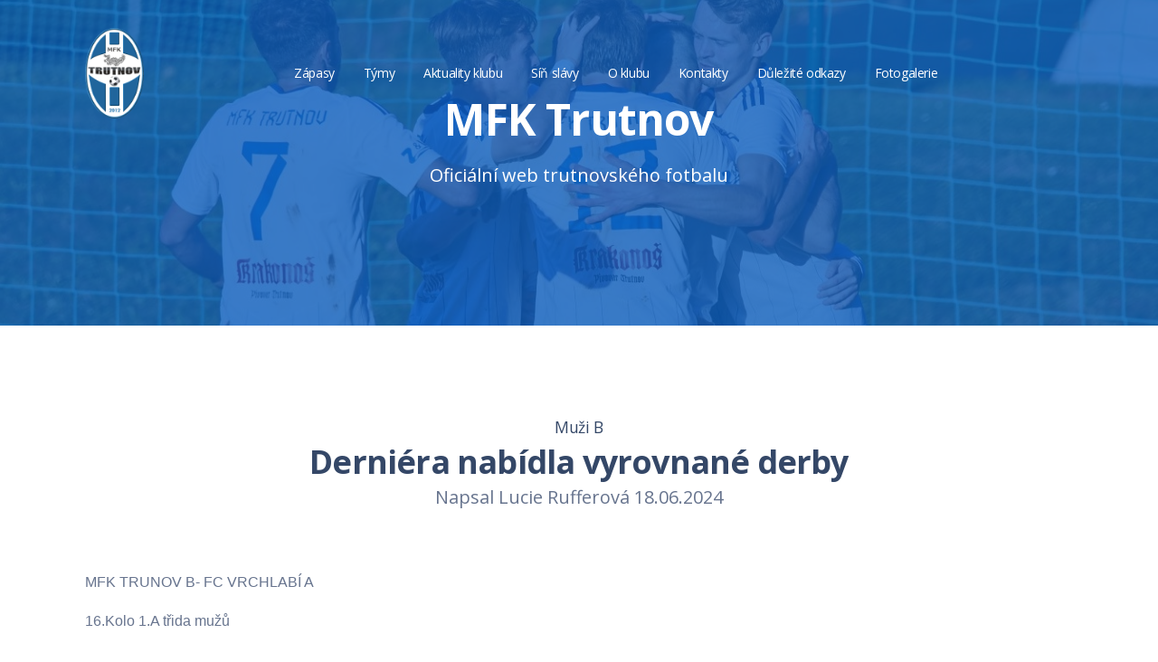

--- FILE ---
content_type: text/html; charset=UTF-8
request_url: https://mfktrutnov.cz/clanek/derniera-nabidla-vyrovnane-derby-797
body_size: 3787
content:
<!DOCTYPE html>
<html lang="cs">

<head>
    <meta charset="utf-8"/>
    <meta name="viewport" content="width=device-width, initial-scale=1, shrink-to-fit=no">
    <link rel="apple-touch-icon" href="/assets/img/favicon_128.jpg">
    <link rel="icon" type="image/png" href="/assets/img/favicon_32.jpg">

    <title>Derniéra nabídla vyrovnané derby | MFK Trutnov</title>

    <meta name="author" content="Palla Media, s.r.o.">
    <meta name="keywords" content="Trutnov: Tadeáš Hampl, Jan Hrnčíř, Vít Bekr ( 83.Dominik Hrnčíř), Matěj Kalhous( 46.Samuel Houdek),  Vojtěch Valašek ( 64.Jan Herout),Michal Kamitz ( 73.Pavel Kučera),Štěpán Duch, Štěpán Landa, Kevin Houdek( 46.Marek Svoboda),Lukáš Rohrbacher, Ondřej Metlický,  Vrchlabí: Pavel Blažek, Jan Dědek, Lukáš Hawel, Zdeněk Kout, Marek Hawel, David Štefan, Marek Hanuš, Radek Dejmek, Stanislav Mlejnek( 55.Michael Schutz), Milan Tomčík, Adam Kaprál( Emír Grizič),  Rozhodčí: Otakar Pešava, Hieu Minh Nguyen, David Novotný"/>
    <meta name="description" content="MFK TRUNOV B- FC VRCHLABÍ A  16.Kolo 1.A třida mužů  Sobota 15.6.2024 od 10:30 Horní staré Město  Výsledek 1:1(0:0)  Branky: 54.Mlejnek,60.Houdek S"/>
    <meta name="robots" content="index, follow"/>

    <link rel="canonical" href="https://mfktrutnov.cz"/>

    <meta property="og:type" content="website">
    <meta property="og:site_name" content="MFK Trutnov">
    <meta property="og:title" content="Derniéra nabídla vyrovnané derby | MFK Trutnov">
    <meta property="og:description" content="MFK TRUNOV B- FC VRCHLABÍ A  16.Kolo 1.A třida mužů  Sobota 15.6.2024 od 10:30 Horní staré Město  Výsledek 1:1(0:0)  Branky: 54.Mlejnek,60.Houdek S">
    <meta property="og:url" content="https://mfktrutnov.cz/clanek/derniera-nabidla-vyrovnane-derby-797">
    <meta property="og:image" content="https://mfktrutnov.cz/storage/18062024_075409_438515.jpg">


    <link href="https://fonts.googleapis.com/css?family=Open+Sans:300,400,600,700" rel="stylesheet"/>
    <script src="https://kit.fontawesome.com/42d5adcbca.js" crossorigin="anonymous"></script>
    <link id="pagestyle" href="/assets/scss/soft-design-system-pro.css?v=1.0.8" rel="stylesheet"/>
</head>

<body class="presentation-page">

<nav class="navbar navbar-expand-lg position-absolute top-0 z-index-3 w-100 shadow-none my-3  navbar-transparent">
    <div class="container">

            <a class="navbar-brand text-white " href="/">
                <img alt="Logo MFK Trutnov" style="height: 100px;" src="/assets/img/logo_2020.png">
            </a>
        <button class="navbar-toggler shadow-none ms-2" type="button" data-bs-toggle="collapse" data-bs-target="#navigation" aria-controls="navigation" aria-expanded="false" aria-label="Toggle navigation">
        <span class="navbar-toggler-icon mt-2">
          <span class="navbar-toggler-bar bar1"></span>
          <span class="navbar-toggler-bar bar2"></span>
          <span class="navbar-toggler-bar bar3"></span>
        </span>
        </button>
        <div class="collapse navbar-collapse pt-3 pb-2 py-lg-0 my-auto" id="navigation">
            <ul class="navbar-nav navbar-nav-hover mx-auto">
                <li class="nav-item mx-2">
                    <a href="/#zapasy"
                       class="nav-link ps-2 d-flex justify-content-between cursor-pointer align-items-center">
                        Zápasy
                    </a>
                </li>
                <li class="nav-item mx-2">
                    <a href="/#tymy"
                       class="nav-link ps-2 d-flex justify-content-between cursor-pointer align-items-center">
                        Týmy
                    </a>
                </li>
                <li class="nav-item mx-2">
                    <a href="/tym/19"
                       class="nav-link ps-2 d-flex justify-content-between cursor-pointer align-items-center">
                        Aktuality klubu
                    </a>
                </li>
                <li class="nav-item mx-2">
                    <a href="/sin-slavy"
                       class="nav-link ps-2 d-flex justify-content-between cursor-pointer align-items-center">
                        Síň slávy
                    </a>
                </li>
                <li class="nav-item mx-2">
                    <a href="/#o-klubu"
                       class="nav-link ps-2 d-flex justify-content-between cursor-pointer align-items-center">
                        O klubu
                    </a>
                </li>
                <li class="nav-item mx-2">
                    <a href="/#kontakty"
                       class="nav-link ps-2 d-flex justify-content-between cursor-pointer align-items-center">
                        Kontakty
                    </a>
                </li>
                <li class="nav-item mx-2">
                    <a href="/#dulezite-odkazy"
                       class="nav-link ps-2 d-flex justify-content-between cursor-pointer align-items-center">
                        Důležité odkazy
                    </a>
                </li>
                <li class="nav-item mx-2">
                    <a href="https://www.fotojiripetr.com/galerie-2/#mfk-trutnov" target="_blank"
                       class="nav-link ps-2 d-flex justify-content-between cursor-pointer align-items-center">
                        Fotogalerie
                    </a>
                </li>


            </ul>
        </div>
    </div>
</nav>
<header class="header-2">
    <div class="page-header min-vh-50 relative" style="background-image: url('/assets/img/background.jpg')">
        <span class="mask bg-primary"></span>
        <div class="container">
            <div class="row">
                <div class="col-lg-7 text-center mx-auto">
                    <h1 class="text-white pt-3 mt-n5">MFK Trutnov</h1>
                    <p class="lead text-white mt-3">Oficiální web trutnovského fotbalu</p>
                </div>
            </div>
        </div>
    </div>
</header>

<section class="py-7 pb-0">
    <div class="container">
        <div class="row">
            <div class="col-12 mx-auto text-center pb-5">
                <p class="lead mb-0"><small><a href="/tym/2">Muži B</a> </small></p>
                <h2 class="mb-0">Derniéra nabídla vyrovnané derby</h2>
                <p class="lead">Napsal Lucie Rufferová 18.06.2024</p>
            </div>
            <div class="col-md-12 mb-2">
                <p><span style="font-size:11pt"><span style="font-family:Calibri,sans-serif"><span style="font-size:12.0pt"><span style="font-family:&quot;Calibri Light&quot;,sans-serif">MFK TRUNOV B- FC VRCHLAB&Iacute; A</span></span></span></span></p>

<p><span style="font-size:11pt"><span style="font-family:Calibri,sans-serif"><span style="font-size:12.0pt"><span style="font-family:&quot;Calibri Light&quot;,sans-serif">16.Kolo 1.A třida mužů</span></span></span></span></p>

<p><span style="font-size:11pt"><span style="font-family:Calibri,sans-serif"><span style="font-size:12.0pt"><span style="font-family:&quot;Calibri Light&quot;,sans-serif">Sobota 15.6.2024 od 10:30 Horn&iacute; star&eacute; Město</span></span></span></span></p>

<p><span style="font-size:11pt"><span style="font-family:Calibri,sans-serif"><span style="font-size:12.0pt"><span style="font-family:&quot;Calibri Light&quot;,sans-serif">V&yacute;sledek 1:1(0:0)</span></span></span></span></p>

<p><span style="font-size:11pt"><span style="font-family:Calibri,sans-serif"><span style="font-size:12.0pt"><span style="font-family:&quot;Calibri Light&quot;,sans-serif">Branky: 54.Mlejnek,60.Houdek S</span></span></span></span></p>

<p><span style="font-size:11pt"><span style="font-family:Calibri,sans-serif"><span style="font-size:12.0pt"><span style="font-family:&quot;Calibri Light&quot;,sans-serif">Trutnov: Tade&aacute;&scaron; Hampl<strong>, Jan Hrnč&iacute;ř</strong>, V&iacute;t Bekr ( 83.Dominik Hrnč&iacute;ř), Matěj Kalhous( 46.Samuel Houdek),</span></span></span></span></p>

<p><span style="font-size:11pt"><span style="font-family:Calibri,sans-serif"><span style="font-size:12.0pt"><span style="font-family:&quot;Calibri Light&quot;,sans-serif">Vojtěch Vala&scaron;ek ( 64.Jan Herout),Michal Kamitz ( 73.Pavel Kučera),&Scaron;těp&aacute;n Duch, &Scaron;těp&aacute;n Landa, Kevin Houdek( 46.Marek Svoboda),Luk&aacute;&scaron; Rohrbacher, Ondřej Metlick&yacute;,</span></span></span></span></p>

<p><span style="font-size:11pt"><span style="font-family:Calibri,sans-serif"><span style="font-size:12.0pt"><span style="font-family:&quot;Calibri Light&quot;,sans-serif">Vrchlab&iacute;: Pavel Blažek, Jan Dědek, <strong>Luk&aacute;&scaron; Hawel,</strong> Zdeněk Kout, Marek Hawel, David &Scaron;tefan, Marek Hanu&scaron;, Radek Dejmek, Stanislav Mlejnek( 55.Michael Schutz), Milan Tomč&iacute;k, Adam Kapr&aacute;l( 64.Em&iacute;r Grizič),</span></span></span></span></p>

<p><span style="font-size:11pt"><span style="font-family:Calibri,sans-serif"><span style="font-size:12.0pt"><span style="font-family:&quot;Calibri Light&quot;,sans-serif">Rozhodč&iacute;: Otakar Pe&scaron;ava, Hieu Minh Nguyen, David Novotn&yacute;</span></span></span></span></p>

<p><span style="font-size:11pt"><span style="font-family:Calibri,sans-serif"><span style="font-size:12.0pt"><span style="font-family:&quot;Calibri Light&quot;,sans-serif">ŽK: 1:0</span></span></span></span></p>

<p><span style="font-size:11pt"><span style="font-family:Calibri,sans-serif"><span style="font-size:12.0pt"><span style="font-family:&quot;Calibri Light&quot;,sans-serif">ČK: 0:0</span></span></span></span></p>

<p><span style="font-size:11pt"><span style="font-family:Calibri,sans-serif"><span style="font-size:12.0pt"><span style="font-family:&quot;Calibri Light&quot;,sans-serif">Div&aacute;ků: 50</span></span></span></span></p>

<p><span style="font-size:11pt"><span style="font-family:Calibri,sans-serif"><strong><span style="font-size:12.0pt"><span style="background-color:#ededec"><span style="font-family:&quot;Calibri Light&quot;,sans-serif"><span style="color:#4e4e4e">Michal Vlček, vedouc&iacute; mužstva (dom&aacute;c&iacute;):</span></span></span></span></strong></span></span></p>

<p><span style="font-size:11pt"><span style="font-family:Calibri,sans-serif"><span style="font-size:12.0pt"><span style="background-color:#f9f9f9"><span style="font-family:&quot;Calibri Light&quot;,sans-serif"><span style="color:#333333">Posledn&iacute; utk&aacute;n&iacute; se neslo v duchu derby a podle toho tak&eacute; vypadala hra. Bojovn&eacute; utk&aacute;n&iacute; z obou stran s řadou zmařen&yacute;ch &scaron;anc&iacute;, kter&eacute; by si zasloužily proměnit. Prvn&iacute; půle by z na&scaron;&iacute; strany až př&iacute;li&scaron; upracovan&aacute;, na každou akci jsme se vinou nepřesnost&iacute; v rozehr&aacute;vce hrozně nadřeli a hern&iacute; projev tak nepůsobil př&iacute;li&scaron; dobře. Po změně stran jsme brzy inkasovali, na&scaron;těst&iacute; jsme ale na opověď nečekali dlouho a nakonec dovedli utk&aacute;n&iacute; k zasloužen&eacute; rem&iacute;ze.</span></span></span></span></span></span></p>

<p><span style="font-size:11pt"><span style="font-family:Calibri,sans-serif"><strong><span style="font-size:12.0pt"><span style="background-color:#ededec"><span style="font-family:&quot;Calibri Light&quot;,sans-serif"><span style="color:#4e4e4e">FC Vrchlab&iacute; (host&eacute;):</span></span></span></span></strong></span></span></p>

<p><span style="font-size:11pt"><span style="font-family:Calibri,sans-serif"><span style="font-size:12.0pt"><span style="background-color:#f9f9f9"><span style="font-family:&quot;Calibri Light&quot;,sans-serif"><span style="color:#333333">Od dvou posledn&iacute;ch na&scaron;ich z&aacute;pasů byla na&scaron;e sestava kvalitněj&scaron;&iacute; a na v&yacute;konu to bylo zn&aacute;t. Po bezbrankov&eacute;m prvn&iacute;m poločasu jsme &scaron;li do veden&iacute;, ale k na&scaron;&iacute; smůle dom&aacute;c&iacute;m se podařilo vz&aacute;pět&iacute; vyrovnat. Rozhoduj&iacute;c&iacute; branku i přes na&scaron;e &scaron;ance se n&aacute;m d&aacute;t nepodařilo a tak posledn&iacute; utk&aacute;n&iacute; jara tak skončilo pro oba t&yacute;my dělbou bodů.</span></span></span></span></span></span></p>
            </div>
        </div>

    </div>
</section>

<footer class="footer mt-7 mb-4">
    <div class="container">
        <div class="row">

            <div class="col-md-4 mb-4 mb-lg-0">
                <h6 class="mb-2">MFK Trutnov, z.s.</h6>
                <p class="mb-4 pb-2">
                    Na Lukách 466<br>
                    541 01 Trutnov<br>
                    Česká republika
                </p>
            </div>
            <div class="col-md-4 mb-4 mb-lg-0">
                <p class="mb-4 pb-2">
                    IČ: 43463819<br>
                    DIČ: CZ43463819<br>
                    Datová schránka: m8bij2p<br>
					Číslo účtu: 2904740369/0800<br>
					<a href="mailto:info@mfktrutnov.cz">info@mfktrutnov.cz</a>
                </p>
            </div>
            <div class="col-md-4 mb-4 mb-lg-0">
                <a href="https://www.facebook.com/mfktrutnov">
                    <i class="fa fa-facebook-square"></i>&nbsp;Sledujte nás na Facebooku
                </a>
                <br>
                <a href="https://www.instagram.com/mfktrutnovofficial/">
                    <i class="fab fa-instagram-square"></i>&nbsp;Sledujte nás na Instagramu
                </a>
            </div>
        </div>
        <hr class="horizontal dark mt-lg-4 mt-3 mb-sm-3 mb-1">
        <div class="row justify-content-center mt-2">
            <div class="col-auto sponsor my-1">
                <a target="_blank" href="https://www.pivovar-krakonos.cz/">
                    <img class="ins" alt="Logo sponzora" src="/assets/img/sponzori/krakonos.gif">
                </a>
            </div>
            <div class="col-auto sponsor my-1">
                <a target="_blank" href="https://www.kristensson.cz/">
                    <img class="ins" alt="Logo sponzora" src="/assets/img/sponzori/kristensson.png">
                </a>
            </div>
            <div class="col-auto sponsor my-1">
                    <img class="ins" alt="Logo sponzora" src="/assets/img/sponzori/kult.jpg">
            </div>
            <div class="col-auto sponsor my-1">
                <a target="_blank" href="http://www.retech.com/">
                    <img class="ins" alt="Logo sponzora" src="/assets/img/sponzori/retecg.png">
                </a>
            </div>
            <div class="col-auto sponsor my-1">
                <a target="_blank" href="http://tecam.cz/">
                    <img class="ins" alt="Logo sponzora" src="/assets/img/sponzori/tecam.jpg">
                </a>
            </div>
            <div class="col-auto sponsor my-1">
                <a target="_blank" href="https://www.mariuspedersen.cz/cs/sluzby-ve-vasem-meste/transport-trutnov-s-r-o/">
                    <img class="ins" alt="Logo sponzora" src="/assets/img/sponzori/transport.png">
                </a>
            </div>
            <div class="col-auto sponsor my-1">
                <a target="_blank" href="https://www.trutnov.cz/">
                    <img class="ins" alt="Logo sponzora" src="/assets/img/sponzori/trutnov.jpg">
                </a>
            </div>
            <div class="col-auto sponsor my-1">
                <a target="_blank" href="http://www.zd.tu.cz/">
                    <img class="ins" alt="Logo sponzora" src="/assets/img/sponzori/zd.png">
                </a>
            </div>
			<div class="col-auto sponsor my-1">
                <a target="_blank" href="https://www.bak.cz/cs/">
                    <img class="ins" alt="Logo sponzora" src="/assets/img/sponzori/bak.png">
                </a>
            </div>
            <div class="col-auto sponsor my-1">
                <a target="_blank" href="https://green.cz/">
                    <img class="ins" alt="Logo sponzora" src="/assets/img/sponzori/gc.jpg">
                </a>
            </div>
            <div class="col-auto sponsor my-1">
                <a target="_blank" href="https://www.mekkagroup.cz/">
                    <img class="ins" alt="Logo sponzora" src="/assets/img/sponzori/mekka.jpg">
                </a>
            </div>
        </div>
        <hr class="horizontal dark mt-lg-4 mt-3 mb-sm-3 mb-1">
        <div class="row">
            <div class="col-12 mx-lg-auto text-lg-center">
                <p class="text-sm text-secondary">
                    Copyright ©
                    2026                    Palla Media, s.r.o.
                    <br>
                    <a href="/administrace">Administrace</a>
                </p>
            </div>
        </div>
    </div>
</footer>
<script src="/assets/js/core/bootstrap.min.js" type="text/javascript"></script>
<script src="/assets/js/plugins/perfect-scrollbar.min.js"></script>
<script src="/assets/js/plugins/tilt.min.js"></script>
<script src="/assets/js/plugins/anime.min.js" type="text/javascript"></script>
</body>
</html>